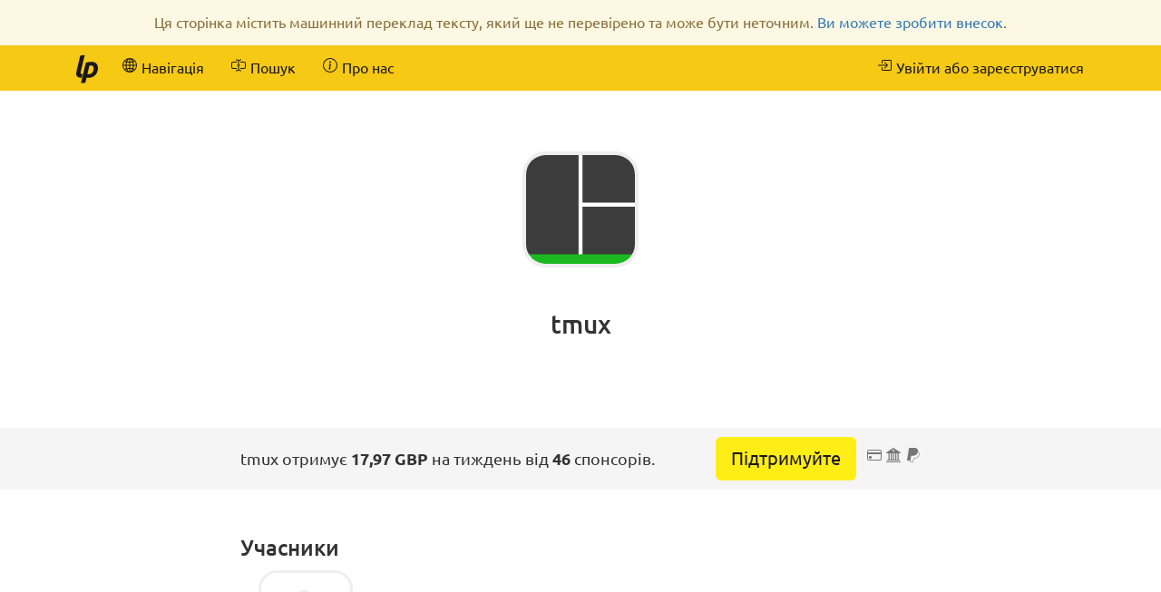

--- FILE ---
content_type: text/html; charset=UTF-8
request_url: https://uk.liberapay.com/tmux/
body_size: 3739
content:
<!DOCTYPE html>
<html lang="uk">
<head prefix="og: http://ogp.me/ns#">
    <meta name="robots" content="nofollow" />
    <meta property="og:title" content="Профіль tmux - Liberapay">
    <meta property="og:type" content="profile">
    <meta property="og:url" content="https://uk.liberapay.com/tmux">
    <meta property="og:image" content="https://avatars.githubusercontent.com/u/12054114?v=%5B%22%5B%274%27%5D%22%5D&amp;s=160&amp;d=404&amp;=1">
    <meta property="og:site_name" content="Liberapay">
    <meta name="twitter:card" content="summary">
    <meta name="twitter:site" content="@liberapay">

    <title>Профіль tmux - Liberapay</title>
    <meta name="viewport" content="width=device-width, initial-scale=1.0">
    <link rel="icon" href="https://liberapay.com/assets/liberapay/icon-v2_black.16.png?etag=.wZt5I4nZtUhMZQ5YegTNnA~~" type="image/png">
    <link rel="apple-touch-icon" href="https://liberapay.com/assets/liberapay/icon-v2_black-on-yellow.200.png?etag=.KRU9oDkj1mlMXWqrHpaKQA~~">
    <link rel="stylesheet" href="https://liberapay.com/assets/bootstrap/css/bootstrap.css?etag=.QF5-y8SXOVcNb2niAR7AgQ~~">
    <link rel="stylesheet" href="https://liberapay.com/assets/fonts.css?etag=.74A4YDsikXXAnCcwkxHRkA~~" type="text/css">
    <link rel="stylesheet" href="https://liberapay.com/assets/base.css?etag=.1gMOatvRPdIt3Tsn7sGtpQ~~" type="text/css">
    <meta name="theme-color" content="#f6c915">
</head>
<body>

    <nav class="navbar navbar-liberapay navbar-static-top navbar-collapse"
         id="navbar">
        <div class="container">
            <ul class="nav navbar-nav pull-right navbar-always">
                <li class="collapsed">
                    <a role="button" class="collapsed" data-toggle="collapse"
                       data-target="#navbar-liberapay-collapse" data-parent="#navbar"
                       aria-expanded="false">
                        <span class="sr-only">Переключити навігацію</span>
                                <span aria-hidden="true" ><svg class="icon icon-16"><use xlink:href="/assets/icons.svg?etag=.ph_WoXJMP5d_eJsM0dDKLw~~#list"/></svg></span>

                    </a>
                </li>
                <li>    <form action="/sign-in" method="GET" >
        <button class="navbar-btn" name="back_to" value="/tmux/">        <span aria-hidden="true" ><svg class="icon icon-16"><use xlink:href="/assets/icons.svg?etag=.ph_WoXJMP5d_eJsM0dDKLw~~#box-arrow-in-right"/></svg></span>
<span class="text">Увійти або зареєструватися</span>
        </button>
    </form>
</li>
            </ul>
            <div class="collapse navbar-collapse navbar-left" id="navbar-liberapay-collapse">
            <ul class="nav navbar-nav">
                <li class="hidden-xs">
                    <a class="navbar-brand" href="/">        <span aria-hidden="true"  title="Домівка"><svg class="icon icon-32"><use xlink:href="/assets/icons.svg?etag=.ph_WoXJMP5d_eJsM0dDKLw~~#liberapay"/></svg></span>
        <span class="sr-only">Домівка</span>
</a></li>
                <li class="visible-xs">
                    <a href="/">        <span aria-hidden="true" ><svg class="icon icon-16"><use xlink:href="/assets/icons.svg?etag=.ph_WoXJMP5d_eJsM0dDKLw~~#house"/></svg></span>
 <span>Домівка</span></a></li>
                        <li>
                <div class="dropdown dropdown-hover">
                    <a class="dropdown-toggle navbar-btn "
                       href="/explore" data-toggle="dropdown" aria-expanded="true">
                                <span aria-hidden="true" ><svg class="icon icon-16"><use xlink:href="/assets/icons.svg?etag=.ph_WoXJMP5d_eJsM0dDKLw~~#globe2"/></svg></span>

                        <span>Навігація</span>
                    </a>
                        <ul class="dropdown-menu">            <li class=" active">
                <a href="/explore/"> Огляд</a>
        </li>
        <li>
                <a href="/explore/recipients"> Одержувачі</a>
        </li>
        <li>
                <a href="/explore/hopefuls"> Ви можете їх підтримати</a>
        </li>
        <li>
                <a href="/explore/pledges"> Невзяті внески</a>
        </li>
        <li>
                <a href="/explore/repositories"> Репозиторії</a>
        </li>
        <li>
                <a href="/explore/elsewhere"> Суспільні мережі</a>
        </li>

</ul>
                </div>
        </li>
        <li>
                <div class="dropdown dropdown-hover">
                    <a class="dropdown-toggle navbar-btn dropdown-toggle-form"
                       href="/search" data-toggle="dropdown" aria-expanded="true">
                                <span aria-hidden="true" ><svg class="icon icon-16"><use xlink:href="/assets/icons.svg?etag=.ph_WoXJMP5d_eJsM0dDKLw~~#input-cursor-text"/></svg></span>

                        <span>Пошук</span>
                    </a>
                        <div class="dropdown-menu" role="search">    <form action="/search" class="search" method="get">
        <div class="form-group">
            <div class="input-group">
                <input type="text" name="q" class="form-control search"
                       placeholder="Пошук по Liberapay"
                       value=""
                       
 autocomplete="off"  />
                <div class="input-group-btn">
                    <button class="btn btn-default">Далі</button>
                </div>
            </div>
        </div>
    </form>
</div>
                </div>
        </li>
        <li>
                <div class="dropdown dropdown-hover">
                    <a class="dropdown-toggle navbar-btn "
                       href="/about" data-toggle="dropdown" aria-expanded="true">
                                <span aria-hidden="true" ><svg class="icon icon-16"><use xlink:href="/assets/icons.svg?etag=.ph_WoXJMP5d_eJsM0dDKLw~~#info-circle"/></svg></span>

                        <span>Про нас</span>
                    </a>
                        <ul class="dropdown-menu">            <li class=" active">
                <a href="/about/"> Вступ</a>
        </li>
        <li>
                <a href="/about/use-cases"> Випадки використання</a>
        </li>
        <li>
                <a href="/about/faq"> ЧаПи</a>
        </li>
        <li>
                <a href="/about/global"> Світ</a>
        </li>
        <li>
                <a href="/about/payment-processors"> Платіжні системи</a>
        </li>
        <li>
                <a href="/about/teams"> Команди</a>
        </li>
        <li>
                <a href="/about/stats"> Статистика</a>
        </li>
        <li>
                <a href="/about/legal"> Правові положення</a>
        </li>
        <li>
                <a href="/about/privacy"> Приватність</a>
        </li>
        <li>
                <a href="/about/feeds"> Стежити за нами</a>
        </li>
        <li>
                <a href="/about/contact"> Контакти</a>
        </li>
        <li>
                <a href="/about/security"> Безпека</a>
        </li>
        <li>
                <a href="/about/logos"> Логотипи</a>
        </li>

</ul>
                </div>
        </li>

            </ul>
            </div>
        </div>
    </nav>

    <div id="main">
<div class="container">
<div class="row">
<div class="col-md-10 col-md-offset-1 col-lg-8 col-lg-offset-2">
    <div class="profile-header">
        <div class="avatar-cutter-120"><div class="avatar-centerer">
<img class="avatar" src="https://avatars.githubusercontent.com/u/12054114?v=%5B%22%5B%274%27%5D%22%5D&amp;s=160&amp;d=404&amp;=1
" alt="Аватар" />
</div></div>

        <h1>
                    tmux
        </h1>
        <p class="summary" lang="uk"></p>
    </div>
</div>
<div class="col-md-offset-1 col-md-10 col-lg-offset-0 col-lg-2"></div>
</div>
</div>
    <div class="profile-header-bar">
        <div class="container">
        <div class="row">
        <div class="col-md-10 col-md-offset-1 col-lg-8 col-lg-offset-2">
            <div class="flex-row align-items-center space-between wrap">
                <div class="flex-col expand-xs text-center-xs">
                    tmux отримує <b>17,97 GBP</b> на тиждень від <b>46</b> спонсорів.
                </div>

                <div class="flex-col expand-xs text-center-xs">
                        <a class="btn btn-donate btn-lg" href="/tmux/donate">Підтримуйте</a>
                        &nbsp;
                        <span class="inline-block text-muted"><span class="payment-icons" title="    Внески для tmux можна здійснити за допомогою: кредитна або дебетова картка (American Express, Cartes Bancaires, Diners, Discover, JCB, Mastercard, UnionPay і Visa), банківський рахунок у євро (прямий дебет SEPA) або обліковий запис PayPal.
"
      data-toggle="tooltip" data-placement="bottom">
                <span aria-hidden="true"  title="Платіжна картка"><svg class="icon icon-16"><use xlink:href="/assets/icons.svg?etag=.ph_WoXJMP5d_eJsM0dDKLw~~#credit-card"/></svg></span>
        <span class="sr-only">Платіжна картка</span>

                    <span aria-hidden="true"  title="Пряме списання"><svg class="icon icon-16"><use xlink:href="/assets/icons.svg?etag=.ph_WoXJMP5d_eJsM0dDKLw~~#bank2"/></svg></span>
        <span class="sr-only">Пряме списання</span>

                <span aria-hidden="true"  title="PayPal"><svg class="icon icon-16"><use xlink:href="/assets/icons.svg?etag=.ph_WoXJMP5d_eJsM0dDKLw~~#paypal"/></svg></span>
        <span class="sr-only">PayPal</span>

</span>
</span>
                </div>
            </div>
        </div>
        </div>
        </div>
    </div>
        <div class="container">
<div class="row">
<div class="col-md-10 col-md-offset-1 col-lg-8 col-lg-offset-2">
        <h3>Учасники</h3>
            <div>
            <div class="mini-user">
                <a href="/nicm/">
                    <div class="avatar-cutter-98"><div class="avatar-centerer">
<img class="avatar" src="https://liberapay.com/assets/avatar-default.png?etag=.HVo94CoZcTTgapsS2xMStQ~~
" alt="Аватар" />
</div></div>

                    <span class="name">nicm</span>
                </a>
            </div>
        <br>
        <p class="buttons">
            <a class="btn btn-default" href="/tmux/income/">Переглянути частки надходжень</a>
            <a class="btn btn-default" href="/tmux/income/payments">Переглянути платежі</a>
        </p>
    </div>

        <h3>Пов&#39;язані облікові записи</h3>
        <p>tmux володіє такими обліковими записами на інших платформах:</p>
        <div class="accounts">
                    <div class="account">
        <span aria-hidden="true">    <img class="icon icon-32" src="https://liberapay.com/assets/platforms/github.svg?etag=.c6TBBTyxh7HK85g3cQ2utw~~" alt="GitHub" />
</span>
        <a class="account-link" rel="me" href="https://github.com/tmux">
            <span class="sr-only">GitHub:</span>
            <span class="account-username">tmux</span>
        </a>
    </div>

        </div>
    <h3>Репозиторії</h3>
        <div class="repo ">
    <h4>
        <span class="inline-block">
        <a href="https://github.com/tmux/tmux">tmux</a>
        
        </span>
        <span class="inline-block stars text-nowrap"><small>        <span aria-hidden="true"  title="Вибране"><svg class="icon icon-16"><use xlink:href="/assets/icons.svg?etag=.ph_WoXJMP5d_eJsM0dDKLw~~#star"/></svg></span>
        <span class="sr-only">Вибране</span>
 40733</small></span>
        <span class="inline-block"><small>Оновлено цього тижня</small></span>
    </h4>
    <p>tmux source code</p>
</div>

    <h3>Історія</h3>

    <p>tmux приєднався 6 років тому.</p>
        <button class="btn btn-default" type="button"
                data-charts="/tmux/charts.json"
                data-charts-container="#charts-container">Переглянути історію надходжень</button>
        <noscript><div class="alert alert-warning">Потрібна підтримка JavaScript</div></noscript>

        <div id="charts-container" data-msg-empty="Немає даних для показу.">
            <div class="chart-wrapper">
                <a name="gifts"></a>
                <h4>Надходження за тиждень (в англійський фунт)</h4>
                <div class="chart" data-chart="receipts"></div>
                <div class="x-axis"></div>
            </div>
            <div class="chart-wrapper">
                <a name="gifts"></a>
                <h4>Кількість патронів на тиждень</h4>
                <div class="chart" data-chart="npatrons"></div>
                <div class="x-axis"></div>
            </div>
        </div>
</div>
</div>
        </div>
    </div>

    <footer class="container" role="navigation">
        <ul>
            <li><a href="/about/">Про нас</a></li>
            <li><a href="/about/contact">Контакти</a></li>
            <li><a href="/about/faq">ЧаПи</a></li>
            <li><a href="/about/legal">Правові положення</a></li>
        </ul>
        <ul class="icons">
            <li><a href="https://medium.com/liberapay-blog">        <span aria-hidden="true"  title="Medium"><svg class="icon icon-16"><use xlink:href="/assets/icons.svg?etag=.ph_WoXJMP5d_eJsM0dDKLw~~#medium"/></svg></span>
        <span class="sr-only">Medium</span>
</a></li>
            <li><a href="https://mastodon.xyz/@Liberapay">        <span aria-hidden="true"  title="Mastodon"><svg class="icon icon-16"><use xlink:href="/assets/icons.svg?etag=.ph_WoXJMP5d_eJsM0dDKLw~~#mastodon"/></svg></span>
        <span class="sr-only">Mastodon</span>
</a></li>
            <li><a href="https://github.com/liberapay/liberapay.com">        <span aria-hidden="true"  title="GitHub"><svg class="icon icon-16"><use xlink:href="/assets/icons.svg?etag=.ph_WoXJMP5d_eJsM0dDKLw~~#github"/></svg></span>
        <span class="sr-only">GitHub</span>
</a></li>
        </ul>
    </footer>

<script src="https://liberapay.com/assets/jquery.min.js?etag=.L2sRp-kUcY4CkEEOhTZv6Q~~"></script>
<script src="https://liberapay.com/assets/bootstrap/js/bootstrap.min.js?etag=.WGnJbMjxkIau5iXWcNdB-Q~~"></script>
<script src="https://liberapay.com/assets/base.js?etag=.IITOmcinOIX62aApYMggOA~~"></script>


    <div id="notification-area-bottom">
    </div>
<div class="notification notification-warning top">Ця сторінка містить машинний переклад тексту, який ще не перевірено та може бути неточним. <a href="https://hosted.weblate.org/engage/liberapay/uk/?utm_source=liberapay-machine-translation-warning">Ви можете зробити внесок</a>.</div>
</body>
</html>